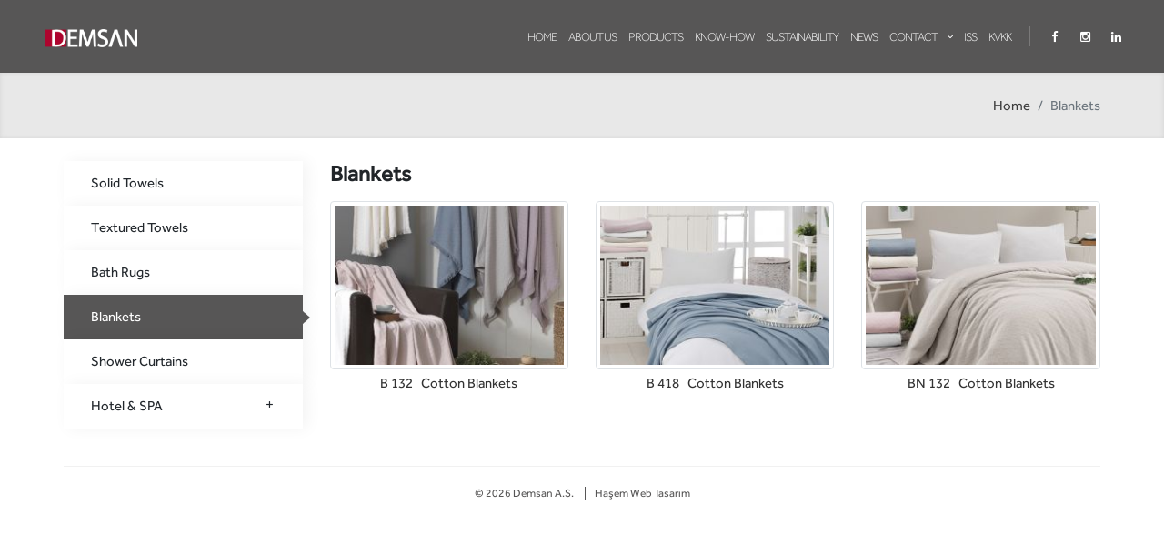

--- FILE ---
content_type: text/html; charset=UTF-8
request_url: https://www.demsantextile.com/blankets
body_size: 4608
content:
      
<!DOCTYPE html>
<html lang="en" xml:lang="en" xmlns="http://www.w3.org/1999/xhtml">

<head>
	<meta charset="utf-8">
	<meta http-equiv="x-ua-compatible" content="ie=edge">
	<title>Demsan A.S.</title>
	<meta name="description" content="With unique dobby textured blankets, you can create an elegant touch to your bedroom.">
	<meta name="keywords" content="Demsan A.S.">
	<meta name="viewport" content="width=device-width, initial-scale=1, shrink-to-fit=no">
	<meta name="robots" content="all,index,follow" />
	<meta name="googlebot" content="all,index,follow" />
	<meta name="msnbot" content="all,index,follow" />
	<meta name="Slurp" content="all,index,follow" />
	<meta name="Revisit-After" content="1 Days" />
	<meta name="Page-Type" content="Information" />
	<meta name="audience" lang="en" content="all" />
	<meta name="Language" content="Turkish" />
	<meta http-equiv="expires" content="Yes" />
	<meta http-equiv="ImageToolbar" content="No" />
	<meta http-equiv="Content-Type" content="text/html;charset=UTF-8" />
	<meta name="author" content="Haşem Web Tasarım" />
	<meta name="abstract" content="With unique dobby textured blankets, you can create an elegant touch to your bedroom." />
	<meta name="content-language" content="en-EN" />
			<link rel="alternate" href="https://www.demsantextile.com/blankets" hreflang="x-default" />
				<link rel="alternate" href="https://www.demsantextile.com/blankets" hreflang="en" />
		<link rel="canonical" href="http://www.demsantextile.com/blankets" />
	<!-- sosyalmedya taglari -->
	<meta property="fb:app_id" content="966242223397117" />
	<meta property="og:url" content="http://www.demsantextile.com/blankets" />
	<meta property="og:description" content="With unique dobby textured blankets, you can create an elegant touch to your bedroom." />
	<meta property="og:image" content="https://www.demsantextile.com/resimler/kategori/blanket1587475623.02300.jpg" />
	<meta property="og:type" content="website" />
	<meta property="og:site_name" content="Demsan A.S." />
	<meta property="og:title" content="Demsan A.S." />
	<meta property="og:image:width" content="765" />
	<meta property="og:image:height" content="375" />
	<meta name="twitter:card" content="summary" />
	<meta name="twitter:title" content="Demsan A.S." />
	<meta name="twitter:description" content="With unique dobby textured blankets, you can create an elegant touch to your bedroom." />
	<meta name="twitter:image" content="https://www.demsantextile.com/resimler/kategori/blanket1587475623.02300.jpg" />
	<link rel="icon" href="https://www.demsantextile.com/resimler/favicon.ico">
	<!-- sosyalmedya taglari -->

	<link rel="stylesheet" type="text/css" href="https://www.demsantextile.com/public/temalar/default/assets/bootstrap/css/bootstrap.min.css">
	<link rel="stylesheet" type="text/css" href="https://www.demsantextile.com/public/temalar/default/assets/form/select/css/bootstrap-select.css">

	<link rel="stylesheet" type="text/css" href="https://www.demsantextile.com/public/temalar/default/assets/fontawesome/css/fontawesome-all.min.css">
	<link rel="stylesheet" type="text/css" href="https://www.demsantextile.com/public/temalar/default/assets/fancybox/css/jquery.fancybox.min.css" media="screen">

	<link rel="stylesheet" type="text/css" href="https://www.demsantextile.com/public/temalar/default/site/css/genel.css">
	<link rel="stylesheet" type="text/css" href="https://www.demsantextile.com/public/temalar/default/site/css/formlar.css">

	<link href="https://fonts.googleapis.com/css?family=Inter:100,200,300,400,500,600,700,800,900&display=swap" rel="stylesheet">
	<link rel="stylesheet" type="text/css" href="https://www.demsantextile.com/public/temalar/default/assets/effra/stylesheet.css">

	<script src="https://www.demsantextile.com/public/temalar/default/site/js/jquery-1.12.4.min.js"></script>


	<!-- Google tag (gtag.js) --> <script async src="https://www.googletagmanager.com/gtag/js?id=UA-38189507-1"></script> <script> window.dataLayer = window.dataLayer || []; function gtag(){dataLayer.push(arguments);} gtag('js', new Date()); gtag('config', 'UA-38189507-1'); </script>

</head>
<body oncontextmenu="return false">

<!-- Global site tag (gtag.js) - Google Analytics -->
<script async src="https://www.googletagmanager.com/gtag/js?id=UA-169017312-1"></script>
<script>
  window.dataLayer = window.dataLayer || [];
  function gtag(){dataLayer.push(arguments);}
  gtag('js', new Date());

  gtag('config', 'UA-169017312-1');
</script>


	<!---Header Bölüm Başlangıç-->
	<link href="https://www.demsantextile.com/public/temalar/default/site/css/header.css" rel="stylesheet">

	<div class="site-bosluk-hizala">
		<div id="bd-menu" class="">
			<div class="header-menu">

				<div class="top-header d-none">
					<div class="container">
						<div class="d-inline-block d-lg-flex text-white w-100 py-3">
							<div class="p-0 flex-grow-1 d-flex">
								<ul class="adres p-0 m-0 d-inline-block">
									<li>
										<i class="icon-phone" aria-hidden="true"></i>
										
									</li>
									<li class="">
										<i class="icon-mobile" aria-hidden="true"></i>
										+90 258 385 70 28
									</li>
									<li class="d-none d-sm-block">
										<i class="icon-mail-3" aria-hidden="true"></i>
										info@demsantextile.com
									</li>
								</ul>
							</div>
							<ul class="sosyal pr-0 pr-sm-3 pl-0 m-0 ">
								                    <li><a href="https://www.facebook.com/demsantextile/" target="_blank"><i class="icon-facebook"></i></a></li>
                                            <li><a href="https://www.instagram.com/demsantextile/" target="_blank"><i class="icon-instagram"></i></a></li>
                                                    <li><a href="https://www.linkedin.com/in/demsan-textile-0284351aa/" target="_blank"><i class="icon-linkedin"></i></a></li>
                        
							</ul>

							<ul class="dil p-0 m-0 d-none">
								            <li><a href="https://www.demsantextile.com/blankets"><div class="icon"><img src="https://www.demsantextile.com/public/images/bayraklar/duz/dil_en.png"></div>
            <span>English</span></a></li> 
   
							</ul>
						</div>

					</div>
				</div>

				<nav class="navbar navbar-expand-lg navbar-light p-0 w-100">
					<a class="navbar-brand" href="https://www.demsantextile.com/home">
						<img src="https://www.demsantextile.com/resimler/logo.png" alt="Demsan A.S." />
					</a>
					
					<button class="mobilmenu-ac nav-button d-xl-none" value="1" href="#">
						<i class="icon-menu"></i>
					</button>
					<nav class="nav ml-auto">
						<button class="mobilmenu-kapat nav-button d-xl-none" value="1" href="#">
							<i class="icon-cancel"></i>
						</button>
						<ul>
														       
                <li class=" ">
                    <a class="" href="https://www.demsantextile.com/home"  >Home </a>
                                                        
                </li>
                    
                <li class=" ">
                    <a class="" href="https://www.demsantextile.com/about-us"  >About Us </a>
                                                        
                </li>
                    
                <li class=" bosluklu-menu">
                    <a class="" href="https://www.demsantextile.com/products"  >Products </a>
                                                        
                </li>
                    
                <li class=" ">
                    <a class="" href="home?knowhow=1"  >Know-How </a>
                                                        
                </li>
                    
                <li class=" ">
                    <a class="" href="https://www.demsantextile.com/sustainability"  >Sustainability </a>
                                                        
                </li>
                    
                <li class=" ">
                    <a class="" href="https://www.demsantextile.com/news"  >News </a>
                                                        
                </li>
                    
                <li class="nav-submenu ">
                    <a class=""  class="cagri" >Contact </a>
                     
            <ul>
                                <li  ><a class=""                                                             href="https://www.demsantextile.com/contact/contact-form"
                                                    >Contact Form</a>
                                            </li>
                                    <li  ><a class=""  target="_self"                                                            href="https://www.demsantextile.com/i-k"
                                                    >Human Resources</a>
                                            </li>
                                    <li  ><a class=""                                                             href="https://www.demsantextile.com/contact/wishes-and-suggest-form"
                                                    >WISHES AND SUGGEST FORM</a>
                                            </li>
                                </ul>
                                                
                </li>
                    
                <li class=" ">
                    <a class="" href="https://www.belgemodul.com/sirket/2176"  target="_blank">ISS </a>
                                                        
                </li>
             
							<li><a href="https://kvkk.demsantextile.com/" target="_blank">KVKK</a></li>
						</ul>
					</nav>

					<ul class="sosyal d-none d-md-block">
						                    <li><a href="https://www.facebook.com/demsantextile/" target="_blank"><i class="icon-facebook"></i></a></li>
                                            <li><a href="https://www.instagram.com/demsantextile/" target="_blank"><i class="icon-instagram"></i></a></li>
                                                    <li><a href="https://www.linkedin.com/in/demsan-textile-0284351aa/" target="_blank"><i class="icon-linkedin"></i></a></li>
                        
					</ul>

				</nav>

			</div>
		</div>

		<script type="text/javascript">
			$(window).scroll(function() {
				$(".header-menu").offset().top > 50 ? $("#bd-menu").addClass("bd-menu") : $("#bd-menu").removeClass("bd-menu")
			});
		</script>

		<script src="https://www.demsantextile.com/public/temalar/default/site/js/nav.jquery.min.js"></script>
		<script>
			$('.nav').nav();
		</script>

		
		<div id='yukaricik'>
			<i class="icon-up-dir"></i>
		</div>
		<script type="text/javascript">
			$(window).scroll(function() {
				if (document.body.scrollTop > 500 || document.documentElement.scrollTop > 500) {
					$('#yukaricik').fadeIn();
				} else {
					$('#yukaricik').fadeOut();
				}
			});

			$("#yukaricik").click(function() {
				// 1 second of animation time
				// html works for FFX but not Chrome
				// body works for Chrome but not FFX
				// This strange selector seems to work universally
				$("html, body").animate({
					scrollTop: 0
				}, 1000);
			});
		</script>

		                    





<div class="page-baslik1">
	<div class="container">
		<div class="d-sm-flex d-block align-items-center justify-content-between">
			<h3></h3>
			        <nav aria-label="breadcrumb">
            <ol class="breadcrumb">
                <li class="breadcrumb-item active" aria-current="page">
                    <a href="https://www.demsantextile.com/home">
                        Home                    </a>
                </li>
                                <li class="breadcrumb-item active" aria-current="page">Blankets</li>
                            </ol>
        </nav>
        
		</div>
	</div>
</div>

<div class="w-100">
    <div class="container">
        <div class="page-icerik">
            <div class="sol-menu-style2">
                <div class="row">
                    <div class="col-lg-3">
                        <div class="sol-menu">
                            <div class="solbaslik d-none">Product Categories</div>
                            <nav class="navbar navbar-expand-lg">
    <button class="navbar-toggler radius-0 collapsed sol-menu-mobil-button mb-3" type="button" data-toggle="collapse" data-target="#navbarColor01" aria-controls="navbarColor01" aria-expanded="false" aria-label="Toggle navigation">
    <i class="icon-menu"></i> Open Menu
    </button>

    <div class="navbar-collapse collapse mb-3" id="navbarColor01">
        <div class="menu-akordiyon ">
                                    <ul>
                                    <li class="" style="padding-left: 0px;">
                        <a href="https://www.demsantextile.com/solid-towels">
                                                        <div class="sol-menu-icon"><i class="fa fa-angle-right" ></i></div>Solid Towels                        </a>
                                            </li>
                                    <li class="" style="padding-left: 0px;">
                        <a href="https://www.demsantextile.com/textured-towels">
                                                        <div class="sol-menu-icon"><i class="fa fa-angle-right" ></i></div>Textured Towels                        </a>
                                            </li>
                                    <li class="" style="padding-left: 0px;">
                        <a href="https://www.demsantextile.com/bath-rugs">
                                                        <div class="sol-menu-icon"><i class="fa fa-angle-right" ></i></div>Bath Rugs                        </a>
                                            </li>
                                    <li class="active" style="padding-left: 0px;">
                        <a href="https://www.demsantextile.com/blankets">
                                                        <div class="sol-menu-icon"><i class="fa fa-angle-right" ></i></div>Blankets                        </a>
                                            </li>
                                    <li class="" style="padding-left: 0px;">
                        <a href="https://www.demsantextile.com/shower-curtains">
                                                        <div class="sol-menu-icon"><i class="fa fa-angle-right" ></i></div>Shower Curtains                        </a>
                                            </li>
                                    <li class="" style="padding-left: 0px;">
                        <a href="javascript:void(0);">
                            <div class="sol-menu-alt-var"><i class="icon-plus-1" ></i></div>                            Hotel & SPA                        </a>
                                    <ul>
                                    <li class="" style="padding-left: 10px;">
                        <a href="https://www.demsantextile.com/hotel-spa/pool-towels">
                                                        <div class="sol-menu-icon"><i class="fa fa-angle-right" ></i></div>Pool Towels                        </a>
                                            </li>
                                    <li class="" style="padding-left: 10px;">
                        <a href="https://www.demsantextile.com/hotel-spa/peshtemals">
                                                        <div class="sol-menu-icon"><i class="fa fa-angle-right" ></i></div>Peshtemals                        </a>
                                            </li>
                            </ul>
                                </li>
                            </ul>
            
        </div>
    </div>
</nav>

<script type="text/javascript">
$(document).ready(function () {
$(".menu-akordiyon a").click(function () {
$(this).parent("li").children("ul").slideUp("600");
if ($(this).next("ul").css("display") == 'none') {
$(this).next("ul").slideDown("600");
}
});

$(".menu-akordiyon li.active").parents('ul').css('display','block');
});
</script>                        </div>
                    </div>
                    <div class="col-lg-9">
                        <div class="w-100">
                                                    </div>

                        <div class="w-100">
                            <div class="row">
                                                                
                                <div class="col-12">
                                    <h4 class="w-100 font-weight-bold">Blankets</h4>
                                    <p class="w-100"></p>
                                </div>
                                                                                                <div class="col-sm-4">
                                    <div class="page-urunler-listele-resimler">
                                        <a data-fancybox="gallery" data-srcset="" data-width="" data-height="" data-caption="" href="https://www.demsantextile.com/resimler/kategori/b-132-1587396106.585201.jpg">  
                                            <div class="image img-thumbnail">
                                                <img src="https://www.demsantextile.com/thumb/resimler/kategori/b-132-1587396106.585201.jpg/w260/h180/zc1" alt="B 132&nbsp;&nbsp;&nbsp;Cotton Blankets"/>
                                                <div class="zoom"><i class="icon-zoom-in-4"></i></div>
                                            </div>
                                                                                        <div class="images-list-text">B 132&nbsp;&nbsp;&nbsp;Cotton Blankets</div>
                                                                                    </a>
                                    </div>
                                </div>
                                                                <div class="col-sm-4">
                                    <div class="page-urunler-listele-resimler">
                                        <a data-fancybox="gallery" data-srcset="" data-width="" data-height="" data-caption="" href="https://www.demsantextile.com/resimler/kategori/b-418-1587396107.298191.jpg">  
                                            <div class="image img-thumbnail">
                                                <img src="https://www.demsantextile.com/thumb/resimler/kategori/b-418-1587396107.298191.jpg/w260/h180/zc1" alt="B 418&nbsp;&nbsp;&nbsp;Cotton Blankets"/>
                                                <div class="zoom"><i class="icon-zoom-in-4"></i></div>
                                            </div>
                                                                                        <div class="images-list-text">B 418&nbsp;&nbsp;&nbsp;Cotton Blankets</div>
                                                                                    </a>
                                    </div>
                                </div>
                                                                <div class="col-sm-4">
                                    <div class="page-urunler-listele-resimler">
                                        <a data-fancybox="gallery" data-srcset="" data-width="" data-height="" data-caption="" href="https://www.demsantextile.com/resimler/kategori/bn-132-1587396107.150141.jpg">  
                                            <div class="image img-thumbnail">
                                                <img src="https://www.demsantextile.com/thumb/resimler/kategori/bn-132-1587396107.150141.jpg/w260/h180/zc1" alt="BN 132&nbsp;&nbsp;&nbsp;Cotton Blankets"/>
                                                <div class="zoom"><i class="icon-zoom-in-4"></i></div>
                                            </div>
                                                                                        <div class="images-list-text">BN 132&nbsp;&nbsp;&nbsp;Cotton Blankets</div>
                                                                                    </a>
                                    </div>
                                </div>
                                
                                
                                <div class="w-100">
                                    <div class="d-flex flex-wrap">
                                                                                
                                                                            </div>
                                </div>

                            </div>
                        </div>

                    </div>
                </div>
            </div>
        </div>
    </div>
</div>

                          

<div class="d-block">
        
<link href="https://www.demsantextile.com/public/temalar/default/site/css/footer/footer1.css" rel="stylesheet">

<div class="container-fluid footer1">
  <div class="container">

    <div class="logolar d-none">
      <li><img src="https://www.demsantextile.com/public/temalar/default/site/images/logolar/1.png"></li>
      <li><img src="https://www.demsantextile.com/public/temalar/default/site/images/logolar/2.png"></li>
      <li><img src="https://www.demsantextile.com/public/temalar/default/site/images/logolar/3.png"></li>
      <li><img src="https://www.demsantextile.com/public/temalar/default/site/images/logolar/4.png"></li>
      <li><img src="https://www.demsantextile.com/public/temalar/default/site/images/logolar/5.png"></li>
      <li><img src="https://www.demsantextile.com/public/temalar/default/site/images/logolar/6.png"></li>
      <li><img src="https://www.demsantextile.com/public/temalar/default/site/images/logolar/7.png"></li>
      <li><img src="https://www.demsantextile.com/public/temalar/default/site/images/logolar/8.png"></li>
    </div>

    <div class="footer-alt">
      <div class="container">
        © 2026 Demsan A.S. <a title="Web Tasarım" target="_blank" href="http://hasem.com.tr/"> Haşem Web Tasarım</a>
      </div>
    </div>

  </div>
</div>

      </div>

</div>

      
<style type="text/css">
  .btn{border-radius: 0px;}
</style>


      
<div class="modalgetir"></div>

<script src="https://www.demsantextile.com/public/temalar/default/assets/bootstrap/js/popper.min.js" integrity="sha384-UO2eT0CpHqdSJQ6hJty5KVphtPhzWj9WO1clHTMGa3JDZwrnQq4sF86dIHNDz0W1" crossorigin="anonymous"></script>
<script src="https://www.demsantextile.com/public/temalar/default/assets/bootstrap/js/bootstrap.min.js"></script>

<script src="https://www.demsantextile.com/public/temalar/default/assets/fancybox/js/jquery.fancybox.min.js"></script>
<script type="text/javascript" src="https://www.demsantextile.com/public/eklentiler/datepicker/js/bootstrap-datepicker.min.js"></script>
<script type="text/javascript" src="https://www.demsantextile.com/public/eklentiler/datepicker/locales/bootstrap-datepicker.tr.min.js"></script>
<script src="https://www.demsantextile.com/public/temalar/default/assets/form/select/js/bootstrap-select.js"></script>
<script src="https://www.demsantextile.com/public/temalar/default/assets/form/fileselect/fileselect.js"></script>
<script src="https://www.demsantextile.com/public/temalar/default/assets/input-mask/jquery.inputmask.bundle.min.js"></script>
<script src="https://www.demsantextile.com/public/temalar/default/assets/input-mask/phone-codes/phone.min.js"></script>


<link rel="stylesheet" href="https://www.demsantextile.com/public/temalar/default/site/css/responsive.css">



<link rel="stylesheet" href="https://www.demsantextile.com/public/temalar/default/assets/font-icon/demo-files/demo.css">
<link rel="stylesheet" href="https://www.demsantextile.com/public/temalar/default/assets/font-icon/demo-files/fontello.css">
<link rel="stylesheet" type="text/css" href="https://www.demsantextile.com/public/temalar/default/assets/font-icon/font-icon.css">



<script type="text/javascript">
  $(document).ready(function() {
    $('[data-mask]').inputmask();
  });

  window.addEventListener('resize', display);

  function display() {
    document
      .querySelector('.width')
      .innerHTML = document.documentElement.clientWidth;
    document
      .querySelector('.height')
      .innerHTML = document.documentElement.clientHeight;
  }

  $(document).ready(function() {
    var yuksek = document.documentElement.clientHeight;
    $(".bayram").css("height", yuksek);
  });
</script>

<script type="text/javascript">
  function sayfayagit(id) {
    var a = $("#sayfaal" + id).offset().top;
    $("html,body").animate({
      scrollTop: (a - 230)
    });
    fast: 2000;
  }
</script>



<script type="text/javascript">
  $(function() {
    $('[data-toggle="tooltip"]').tooltip();
  });
</script>


<script type="text/javascript">
  $(document).ready(function() {
    $('[data-mask]').inputmask();
  });
</script>

<link rel="stylesheet" href="https://www.demsantextile.com/public/eklentiler/datepicker/css/bootstrap-datepicker.min.css">


<script type="text/javascript">
  /* Datepicker bootstrap */

  $(function() {
    "use strict";
    $('.bootstrap-datepicker').datepicker({
      format: 'dd-mm-yyyy',
      weekStart: 1,
      changeYear: false,
      startDate: "-80:+0",
      language: "tr",
      //daysOfWeekDisabled: "0,6",
      //daysOfWeekHighlighted: "0,6",
      todayHighlight: true,
      autoclose: true
    });
  });
</script>
<!-- Scriptler -->


</body>

</html>


--- FILE ---
content_type: text/css
request_url: https://www.demsantextile.com/public/temalar/default/site/css/genel.css
body_size: 3229
content:
a {
    color: #23282d;
}

.site-bosluk-hizala {
    width: 100%;
    height: auto;
    overflow: hidden;
}

.w-5 {
    width: 5%!important;
}

.w-10 {
    width: 10%!important;
}

.w-15 {
    width: 15%!important;
}

.w-20 {
    width: 20%!important;
}

.w-25 {
    width: 35%!important;
}

.w-30 {
    width: 30%!important;
}

.w-35 {
    width: 35%!important;
}

.w-40 {
    width: 40%!important;
}

.w-45 {
    width: 45%!important;
}

.w-50 {
    width: 50%!important;
}

.w-55 {
    width: 55%!important;
}

.w-60 {
    width: 60%!important;
}

.w-65 {
    width: 65%!important;
}

.w-70 {
    width: 70%!important;
}

.w-75 {
    width: 75%!important;
}

.w-80 {
    width: 80%!important;
}

.w-85 {
    width: 85%!important;
}

.w-90 {
    width: 90%!important;
}

.w-95 {
    width: 95%!important;
}


.hakkimizda-yazi {
    font-weight:300 !important;
    font-size:14px;
}

/* Sayfa Buttonlar Başlangıç*/

.btn-turuncu {
    color: #575656;
    background-color: transparent;
    background-image: none;
    border-color: #575656;
}

.btn-turuncu:hover {
    color: #fff;
    background-color: #575656;
    border-color: #575656;
}

.btn-turuncu:focus {
    box-shadow: 0px 0px 5px #575656;
}

.btn-turuncu-dark {
    color: #fff;
    background-color: #575656;
    background-image: none;
    border-color: #575656;
}

.btn-turuncu-dark:hover {
    color: #fff;
    background-color: #e3a002;
    border-color: #e3a002;
}

.btn-turuncu-dark:focus {
    box-shadow: 0px 0px 5px #e3a002;
}

.radius-0 {
    border-radius: 0px;
}


/* Sayfa Buttonlar Son*/

.transition {
    transition: all 0.3s ease-out;
    -moz-transition: all 0.3s ease-out;
    -webkit-transition: all 0.3s ease-out;
    -o-transition: all 0.3s ease-out;
}


/*İçerik Başlık 1 Başlangıç*/

.page-baslik1 {
    width: 100%;
    height: auto;
    background: #e8e8e8;
    padding: 25px 0px;
    box-shadow: inset 0px 0px 5px #d4d4d4
}

.page-baslik1 h3 {
    margin-bottom: 0px;
    font-size: 20px;
    font-weight: 700;
    color: #3e3e3e;
}

.page-baslik1 .breadcrumb {
    margin-bottom: 0px;
    border-radius: 0px;
    background: transparent;
    padding: 0px;
}

.page-baslik1 .breadcrumb li a {
    color: #3e3e3e;
}


/*İçerik Başlık 1 Son*/


/*İçerik Başlık 2 Başlangıç*/

.page-baslik2 {
    width: 100%;
    height: auto;
    padding: 80px 0px;
    background-size: cover;
}

.page-baslik2 h3 {
    margin-bottom: 0px;
    font-size: 30px;
    font-weight: 700;
    color: #fff;
}

.page-baslik2 .breadcrumb {
    margin-bottom: 0px;
    border-radius: 0px;
    background: transparent;
    padding: 0px;
}

.page-baslik2 .breadcrumb li a {
    color: #fff;
}

.page-baslik2 .breadcrumb li.breadcrumb-item.active {
    color: #fff;
}


/*İçerik Başlık 2 Son*/


/*İçerik Başlık 3 Başlangıç*/

.page-baslik2 {
    width: 100%;
    height: auto;
    padding: 80px 0px;
    background-size: cover;
    text-align: center;
}

.page-baslik2 h3 {
    margin-bottom: 0px;
    font-size: 30px;
    font-weight: 700;
    color: #fff;
}

.page-baslik2 .breadcrumb {
    margin-bottom: 0px;
    border-radius: 0px;
    background: transparent;
    padding: 0px;
    display: inline-flex;
}

.page-baslik2 .breadcrumb li a {
    color: #fff;
}

.page-baslik2 .breadcrumb li.breadcrumb-item.active {
    color: #fff;
}


/*İçerik Başlık 3 Son*/


/*Genel İçerk Başlangıç*/

.page-icerik {
    padding: 25px 0px;
    min-height: 250px;
}

.page-text {
    font-size: 16px;
    width: 100%;
}

.page-resimler a.images-list {
    width: 100%;
    margin-bottom: 15px;
    display: block;
}

.page-resimler a.images-list .image {
    width: 100%;
    height: auto;
    position: relative;
    overflow: hidden;
}

.page-resimler a.images-list .image img {
    max-width: 100%;
    transition: transform .2s;
}

.page-resimler a:hover.images-list .image img {
    transform: scale(1.1);
}

.page-resimler a.images-list .images-list-text {
    width: 100%;
    height: 51px;
    overflow: hidden;
    display: block;
    text-align: center;
    padding: 5px 0px;
    color: #333;
    line-height: 1.4;
    text-decoration: none;
}

.page-resimler a.images-list .image .zoom {
    display: block;
    position: absolute;
    left: 0px;
    top: 40%;
    width: 100%;
    height: auto;
    text-align: center;
    z-index: 9;
}

.page-resimler a.images-list .image .zoom i {
    opacity: 0;
    display: block;
    width: 40px;
    height: 40px;
    line-height: 40px;
    font-size: 18px;
    border-radius: 50%;
    text-align: center;
    display: inline-block;
    background: #fff;
    box-shadow: 0px 2px 3px #ababab;
    color: #333;
}

.page-resimler a.images-list:hover .image .zoom i {
    opacity: 1;
}

.page-dosya a.dosya-liste {
    float: left;
    width: 100%;
    border: 1px solid #dadada;
    margin-bottom: 20px;
    position: relative;
}

.page-dosya a.dosya-liste .dosya-icon {
    text-align: center;
    font-size: 65px;
    color: #666;
    padding: 5px 10px;
    display: block;
    position: relative;
}

.page-dosya a.dosya-liste .dosya-aciklama {
    padding: 10px;
    background: #f4f4f4;
    display: block;
    float: left;
    width: 100%;
    border-top: 1px solid #dadada;
    position: relative;
}

.page-dosya a.dosya-liste .dosya-aciklama .baslik {
    float: left;
    width: 100%;
    height: auto;
    color: #666;
}

.page-dosya a.dosya-liste .dosya-aciklama .baslik i {
    padding-right: 5px;
}

.page-dosya a.dosya-liste .dosya-indir-icon {
    color: #999;
    font-size: 12px;
    display: block;
    position: absolute;
    bottom: 0;
    right: 0;
}

.page-video .page-video-listbg {
    margin-bottom: 15px;
}

.page-video .page-video-listbg .images-list-text {
    width: 100%;
    height: 51px;
    overflow: hidden;
    display: block;
    text-align: center;
    padding: 5px 0px;
    color: #333;
    line-height: 1.4;
    text-decoration: none;
}

.page-videolar a.images-list {
    width: 100%;
    margin-bottom: 15px;
    display: block;
}

.page-videolar a.images-list .image {
    width: 100%;
    height: auto;
    position: relative;
}

.page-videolar a.images-list .images-list-text {
    width: 100%;
    height: 51px;
    overflow: hidden;
    display: block;
    text-align: center;
    padding: 5px 0px;
    color: #333;
    line-height: 1.4;
    text-decoration: none;
}

.page-videolar a.images-list .image .zoom {
    display: block;
    position: absolute;
    left: 0px;
    top: 40%;
    width: 100%;
    height: auto;
    text-align: center;
    z-index: 9;
}

.page-videolar a.images-list .image .zoom i {
    opacity: 1;
    display: block;
    width: 40px;
    height: 40px;
    line-height: 40px;
    font-size: 18px;
    border-radius: 50%;
    text-align: center;
    display: inline-block;
    background: #fff;
    box-shadow: 0px 2px 3px #ababab;
    color: #333;
}


/*Genel İçerk Son*/


/*Ürünler Listeleme Başlangıç*/

.page-urunler-listele {
    width: 100%;
    height: auto;
    display: block;
    margin-bottom: 20px;
    position: relative;
}

.page-urunler-listele .page-urunler-resim {
    width: 100%;
    height: auto;
    display: block;
    position: relative;
    border: dashed 1px #e8e8e8;
    overflow: hidden;
}

.page-urunler-listele .page-urunler-resim.logo-ortala {
    display: flex !important;
    height: 200px !important;
    align-items: center;
    justify-content: center;
    background: #f7f7f7;
}

.logo-ortala {
    display: flex !important;
    height: 200px !important;
    align-items: center;
    justify-content: center;
    background: #f7f7f7;
}

.page-urunler-listele .page-urunler-resim.logo-ortala img {
    max-width: 50%;
}

.page-urunler-listele .page-urunler-resim img {
    max-width: 100%;
    transition: transform .2s;
}

.page-urunler-listele:hover .page-urunler-resim img {
    transform: scale(1.1);
}

.page-urunler-listele .page-urunler-resim .urunler-iconbg {
    position: absolute;
    left: 0px;
    top: 0px;
    width: 100%;
    height: 100%;
    background: rgba(51, 51, 51, 0.53);
    display: flex;
    align-items: center;
    opacity: 0;
    transition: all .25s ease!important;
}

.page-urunler-listele .page-urunler-resim .urunler-iconbg .icon {
    margin: 0px auto;
    width: 35px;
    height: 35px;
    line-height: 35px;
    background: #fff;
    border-radius: 50%;
    text-align: center;
    color: #333;
}

.page-urunler-listele:hover .page-urunler-resim .urunler-iconbg {
    opacity: 1;
    transition: all .25s ease!important;
}

.page-urunler-listele .page-urunler-title {
    width: 100%;
    text-align: center;
    display: block;
    color: #333;
    font-weight: 700;
    font-size: 15px;
}

.page-urunler-listele:hover .page-urunler-title {
    color: #575656;
}

.page-urunler-listele-resimler {
    width: 100%;
    margin-bottom: 15px;
    display: block;
}

.page-urunler-listele-resimler .img-thumbnail {
    overflow: hidden;
}

.page-urunler-listele-resimler .image {
    width: 100%;
    height: auto;
    position: relative;
}

.page-urunler-listele-resimler .image img {
    max-width: 100%;
    transition: transform .2s;
}

.page-urunler-listele-resimler:hover .image img {
    transform: scale(1.1);
}

.page-urunler-listele-resimler .images-list-text {
    width: 100%;
    height: 51px;
    overflow: hidden;
    display: block;
    text-align: center;
    padding: 5px 0px;
    color: #333;
    line-height: 1.4;
    text-decoration: none;
}

.page-urunler-listele-resimler .image .zoom {
    display: block;
    position: absolute;
    left: 0px;
    top: 40%;
    width: 100%;
    height: auto;
    text-align: center;
    z-index: 9;
    transition: all .25s ease
}

.page-urunler-listele-resimler .image .zoom i {
    opacity: 0;
    display: block;
    width: 40px;
    height: 40px;
    line-height: 40px;
    font-size: 18px;
    border-radius: 50%;
    text-align: center;
    display: inline-block;
    background: #fff;
    box-shadow: 0px 2px 3px #ababab;
    color: #333;
}

.page-urunler-listele-resimler:hover .image .zoom i {
    opacity: 1;
    transition: all .25s ease
}


/*Ürünler Listeleme Son*/

@media (min-width: 1024px) {
    /*İçerik Sol Menü-1 Başlangıç*/
    .sol-menu-style1 {
        width: 100%;
        height: auto;
    }
    .sol-menu-style1 .breadcrumb {
        margin-bottom: 0px;
        border-radius: 0px;
        background: transparent;
        padding: 0px;
    }
    .sol-menu-style1 .breadcrumb li a {
        color: #3e3e3e;
    }
    .sol-menu-style1 .sol-menu .solbaslik {
        width: 100%;
        height: auto;
        font-size: 18px;
        font-weight: 700;
    }
    .sol-menu-style1 .sol-menu .menu-akordiyon {
        width: 100%;
        position: relative
    }
    .sol-menu-style1 .sol-menu .menu-akordiyon .sol-menu-icon {
        display: inline-block;
        margin-right: 8px;
        font-size: 12px;
        display: none;
    }
    .sol-menu-style1 .sol-menu .menu-akordiyon .sol-menu-alt-var {
        display: inline-block;
        float: right;
        font-size: 12px;
    }
    .sol-menu-style1 .sol-menu .menu-akordiyon {
        width: 100%;
        text-align: left;
    }
    .sol-menu-style1 .sol-menu .menu-akordiyon ul {
        margin: 0;
        padding: 0;
        width: 100%;
        position: relative;
    }
    .sol-menu-style1 .sol-menu .menu-akordiyon ul li:first-child {
        border: none;
        margin-top: 0px;
    }
    .sol-menu-style1 .sol-menu .menu-akordiyon ul li {
        list-style-type: none;
        width: 100%;
        position: relative;
        background: #f2f2f2;
        margin-top: 1px;
    }
    .sol-menu-style1 .sol-menu .menu-akordiyon ul li a {
        width: 100%;
        font-size: 14px;
        color: #23282d;
        line-height: 1.6em;
        padding: 16px 24px 14px;
        font-weight: 700;
        font-size: 14px;
        transition: all .25s ease!important;
        display: block;
    }
    .sol-menu-style1 .sol-menu .menu-akordiyon ul li.active a {
        color: #fff;
        background: #575656;
    }
    .sol-menu-style1 .sol-menu .menu-akordiyon ul li a:hover {
        color: #fff;
        background: #575656;
    }
    .sol-menu-style1 .sol-menu .menu-akordiyon ul li ul {
        display: none;
        background: #fff;
    }
    .sol-menu-style1 .sol-menu .menu-akordiyon ul li ul li {
        margin-top: 0px;
    }
    .sol-menu-style1 .sol-menu .menu-akordiyon ul li ul li a {
        padding: 8px 24px 8px;
        font-weight: 400;
        color: #23282d;
    }
    .sol-menu-style1 .sol-menu .menu-akordiyon ul li ul li.active a {
        color: #000;
        background: transparent;
    }
    .sol-menu-style1 .sol-menu .menu-akordiyon ul li ul li a:hover {
        color: #000;
        background: transparent;
    }
    .sol-menu-style1 .navbar {
        padding: 0px;
    }
    .sol-menu-style1 .navbar .navbar-toggler {
        width: 100%;
        position: relative;
        margin-top: 0px;
        top: 0px;
        padding: 16px 24px 14px;
        font-size: 15px;
        text-align: left;
        background: #333;
        color: #fff;
        border: none;
        outline: none;
    }
    .sol-menu-style1 .navbar .navbar-toggler:focus {
        border: none;
    }
    .sol-menu-style1 .navbar .navbar-toggler:hover {
        border: none;
    }
    .sol-menu-style1 .navbar .navbar-toggler i {
        padding-right: 5px;
    }
    /*İçerik Sol Menü-1 Son*/
    /*İçerik Sol Menü-2 Başlangıç*/
    .sol-menu-style2 {
        width: 100%;
        height: auto;
    }
    .sol-menu-style2 .breadcrumb {
        margin-bottom: 0px;
        border-radius: 0px;
        background: transparent;
        padding: 0px;
    }
    .sol-menu-style2 .breadcrumb li a {
        color: #3e3e3e;
    }
    .sol-menu-style2 .sol-menu .solbaslik {
        width: 100%;
        height: auto;
        font-size: 18px;
        font-weight: 700;
    }
    .sol-menu-style2 .sol-menu .menu-akordiyon {
        width: 100%;
        position: relative
    }
    .sol-menu-style2 .sol-menu .menu-akordiyon .sol-menu-icon {
        display: inline-block;
        margin-right: 8px;
        font-size: 12px;
        display: none;
    }
    .sol-menu-style2 .sol-menu .menu-akordiyon .sol-menu-alt-var {
        display: inline-block;
        float: right;
        font-size: 12px;
    }
    .sol-menu-style2 .sol-menu .menu-akordiyon {
        width: 100%;
        text-align: left;
    }
    .sol-menu-style2 .sol-menu .menu-akordiyon ul {
        margin: 0;
        padding: 0;
        width: 100%;
        position: relative;
    }
    .sol-menu-style2 .sol-menu .menu-akordiyon ul li:first-child {
        border: none;
        margin-top: 0px;
    }
    .sol-menu-style2 .sol-menu .menu-akordiyon ul li {
        list-style-type: none;
        width: 100%;
        position: relative;
        background-color: #fff;
        -webkit-box-shadow: 5px 0 17px 0 rgba(0, 0, 0, .05);
        -moz-box-shadow: 5px 0 17px 0 rgba(0, 0, 0, .05);
        box-shadow: 5px 0 17px 0 rgba(0, 0, 0, .05)margin-top: 1px;
    }
    .sol-menu-style2 .sol-menu .menu-akordiyon ul li a {
        border-bottom: none;
        border-right: none;
        padding: 17px 30px;
        line-height: 1;
        position: relative;
        ;
        width: 100%;
        display: block;
    }
    .sol-menu-style2 .sol-menu .menu-akordiyon ul li.active a {
        color: #fff;
        background: #575656;
    }
    .sol-menu-style2 .sol-menu .menu-akordiyon ul li.active a:after {
        content: '';
        display: block;
        width: 0;
        height: 0;
        position: absolute;
        left: 100%;
        border-top: 7px solid transparent;
        border-left: 8px solid #575656;
        border-bottom: 7px solid transparent;
        z-index: 2;
        top: 50%;
        -webkit-transform: translateY(-50%);
        -moz-transform: translateY(-50%);
        -o-transform: translateY(-50%);
        -ms-transform: translateY(-50%);
        transform: translateY(-50%);
        -webkit-transition: all 0.3s;
        -moz-transition: all 0.3s;
        -ms-transition: all 0.3s;
        -o-transition: all 0.3s;
        transition: all 0.3s;
    }
    .sol-menu-style2 .sol-menu .menu-akordiyon ul li a:hover {
        color: #fff;
        background: #575656;
    }
    .sol-menu-style2 .sol-menu .menu-akordiyon ul li a:hover:after {
        content: '';
        display: block;
        width: 0;
        height: 0;
        position: absolute;
        left: 100%;
        border-top: 7px solid transparent;
        border-left: 8px solid #575656;
        border-bottom: 7px solid transparent;
        z-index: 2;
        top: 50%;
        -webkit-transform: translateY(-50%);
        -moz-transform: translateY(-50%);
        -o-transform: translateY(-50%);
        -ms-transform: translateY(-50%);
        transform: translateY(-50%);
        -webkit-transition: all 0.3s;
        -moz-transition: all 0.3s;
        -ms-transition: all 0.3s;
        -o-transition: all 0.3s;
        transition: all 0.3s;
    }
    .sol-menu-style2 .sol-menu .menu-akordiyon ul li ul {
        display: none;
        background: #fff;
    }
    .sol-menu-style2 .sol-menu .menu-akordiyon ul li ul li {
        margin-top: 0px;
    }
    .sol-menu-style2 .sol-menu .menu-akordiyon ul li ul li a {
        padding: 13px 24px 13px;
        font-weight: 400;
        color: #23282d;
    }
    .sol-menu-style2 .sol-menu .menu-akordiyon ul li ul li.active a {
        color: #fff;
        background: #575656;
    }
    .sol-menu-style2 .sol-menu .menu-akordiyon ul li ul li a:hover {
        color: #fff;
        background: #575656
    }
    .sol-menu-style2 .navbar {
        padding: 0px;
    }
    .sol-menu-style2 .navbar .navbar-toggler {
        width: 100%;
        position: relative;
        margin-top: 0px;
        top: 0px;
        padding: 16px 24px 14px;
        font-size: 15px;
        text-align: left;
        background: #333;
        color: #fff;
        border: none;
        outline: none;
    }
    .sol-menu-style2 .navbar .navbar-toggler:focus {
        border: none;
    }
    .sol-menu-style2 .navbar .navbar-toggler:hover {
        border: none;
    }
    .sol-menu-style2 .navbar .navbar-toggler i {
        padding-right: 5px;
    }
    /*İçerik Sol Menü-2 Son*/
}

.page-tum-haberler-liste {
    border: none;
    padding: 0px;
    margin-bottom: 15px;
    align-items: center;
}

.page-tum-haberler-liste:hover {
    border-color: #575656;
}

.resimmm{
    position: relative;
    margin: 20px 30px 20px 0px;
}
p.icerikk{
    text-align: justify;
    font-size: 17px;
    font-family: 'Effra';
    font-weight: 300;
    font-style: normal;
}
.resimmm:before{
    width: 130px;
    height: 130px;
    position: absolute;
    right: -10px;
    bottom: -10px;
    background: transparent;
    content:'';
    border: solid 5px #575656;
    z-index: -1;
    border-left: none;
    border-top: none;
}

.resimmm:after{
    width: 130px;
    height: 130px;
    position: absolute;
    left: -10px;
    top: -10px;
    background: transparent;
    content:'';
    border: solid 5px #575656;
    z-index: -1;
    border-right: none;
    border-bottom: none;
}

.page-tum-haberler-liste .page-haber-detay-btn {
    border-top: 1px solid #f1f1f1;
    padding-top: 10px;
    width: 100%;
    display: block;
    font-weight: 600;
    font-size: 14px;
}

.page-tum-haberler-liste .page-haber-detay-btn:hover {
    color: #575656;
}

.mobilbuttonlar {
    position: fixed;
    width: 100%;
    height: auto;
    z-index: 999;
    bottom: 0px;
    left: 0px;
}

.mobilbuttonlar a.btn {
    width: 100%;
}

@media (max-width: 1024px) {
    .WhatsApp {
        bottom: 50px!important
    }
    /* Sol menü stil 1 */
    .sol-menu-hasem .menu-akordiyon {
        max-height: 340px;
        overflow-y: scroll;
    }
    /* width */
    .sol-menu-hasem .menu-akordiyon::-webkit-scrollbar {
        width: 5px;
    }
    /* Track */
    .sol-menu-hasem .menu-akordiyon::-webkit-scrollbar-track {
        box-shadow: inset 0 0 5px grey;
        border-radius: 10px;
    }
    /* Handle */
    .sol-menu-hasem .menu-akordiyon::-webkit-scrollbar-thumb {
        background: #6d6d6d;
        border-radius: 10px;
    }
    .sol-menu-hasem {
        width: 80%;
        height: 100%;
        position: fixed;
        top: 0;
        left: -80%;
        z-index: 999999999999;
        background: #fff;
        transition: 0.20s ease-in-out;
    }
    .sol-menu-hasem-fixed {
        left: 0;
        box-shadow: 0 0 10px rgba(0, 0, 0, 0.15);
    }
    .sol-menu-hasem .menu-akordiyon ul li {
        display: flex;
        flex-direction: column;
        padding: 10px 15px !important;
        border-bottom: 1px solid #e1e1e1;
    }
    .sol-menu-hasem .menu-akordiyon ul li.active {
        background: #fff;
    }
    .sol-menu-hasem .menu-akordiyon ul li.active a {
        color: red;
    }
    .sol-menu-hasem .menu-akordiyon ul li a {
        display: flex;
        flex-wrap: wrap;
        font-weight: 500;
        color: #333;
        font-size: 14px;
    }
    .sol-menu-hasem .menu-akordiyon ul li a .sol-menu-icon {
        margin-right: 5px;
    }
    .sol-menu-hasem .akordiyon-baslik {
        font-size: 16px;
        text-align: left;
        font-weight: 700;
        padding: 15px;
        border-bottom: 1px solid #d6d6d6;
        box-shadow: 0 0 10px rgba(0, 0, 0, 0);
        text-transform: capitalize;
    }
    .sol-menu-hasem .menu-akordiyon ul li ul li {
        display: flex;
        flex-direction: column;
        padding: 10px 15px 0px 15px !important;
        border-bottom: none;
    }
    .sol-menu-alt-var {
        margin-left: -5px;
    }
    .kapatma-yeri-kose {
        position: absolute;
        top: 0;
        right: 0;
        width: 50px;
        height: 50px;
        text-align: center;
        color: #fff;
        border-style: solid;
        border-width: 0 50px 50px 0;
        border-color: transparent #333 transparent transparent;
    }
    .kapatma-yeri-kose i {
        display: inline-block;
        font-size: 14px;
        margin-left: 26px;
        margin-top: 0px;
    }
    .kapatma-yeri {
        padding: 15px;
        margin-top: 10px;
    }
    .kapatma-yeri h1 {
        font-size: 20px;
        font-weight: 300;
        color: #333;
    }
    .kapatma-yeri i {
        color: #333;
        font-size: 35px;
    }
    /* Sol menü stil 1 */
    /* /////////////////////////////////////////////////////////////////////////////////////// Stil Ayırgaçı //////////////////////////////////////////////////////////////////////////////////////////// */
    /* Sol menü stil 2 */
    .sol-menu-hasem2 {
        width: 100%;
        height: 100%;
        position: fixed;
        top: 0;
        left: 0;
        z-index: 999999999999;
        max-height: 0px !important;
        overflow: hidden;
        background: linear-gradient(-45deg, #ee7752, #e73c7e, #23a6d5, #23d5ab);
        animation: gradient 15s ease infinite;
        background-size: 400% 400%;
        transition: max-height 0.50s ease-in-out;
    }
    .sol-menu-hasem-fixed2 {
        max-height: 100% !important;
        width: 100% !important;
        height: 100% !important;
        overflow-y: scroll;
    }
    @keyframes gradient {
        0% {
            background-position: 0% 50%;
        }
        50% {
            background-position: 100% 50%;
        }
        100% {
            background-position: 0% 50%;
        }
    }
    .sol-menu-hasem2 .menu-akordiyon ul li {
        display: flex;
        flex-direction: column;
        padding: 15px !important;
        border-bottom: 1px dotted #fff;
    }
    .sol-menu-hasem2 .menu-akordiyon ul li ul li {
        border-bottom: none;
        padding: 15px 15px 0 15px !important;
    }
    .sol-menu-hasem2 .menu-akordiyon ul li.active {
        background: #fff;
    }
    .sol-menu-hasem2 .menu-akordiyon ul li.active a {
        color: #333;
    }
    .sol-menu-hasem2 .menu-akordiyon ul li a {
        display: flex;
        flex-wrap: wrap;
        font-weight: 700;
        color: #fff;
    }
    .sol-menu-hasem2 .menu-akordiyon ul li a .sol-menu-icon {
        margin-right: 5px;
    }
    .kapatma-yeri2 {
        padding: 15px;
        margin-top: 10px;
    }
    .kapatma-yeri2 h1 {
        font-size: 20px;
        font-weight: 300;
        color: #fff;
    }
    .kapatma-yeri2 i {
        color: #fff;
        font-size: 35px;
    }
    /* Sol menü stil 2 */
    .sol-menu-style2 .navbar {
        padding: 0px;
    }
    .sol-menu-style2 .navbar .navbar-toggler {
        width: 100%;
        position: relative;
        margin-top: 0px;
        top: 0px;
        padding: 16px 24px 14px;
        font-size: 15px;
        text-align: left;
        background: #333;
        color: #fff;
        border: none;
        outline: none;
    }
    .sol-menu-style2 .navbar .navbar-toggler:focus {
        border: none;
    }
    .sol-menu-style2 .navbar .navbar-toggler:hover {
        border: none;
    }
    .sol-menu-style2 .navbar .navbar-toggler i {
        padding-right: 5px;
    }
}

.WhatsApp {
    width: 51px;
    height: 51px;
    position: fixed;
    bottom: 20px;
    left: 20px;
    background: url(../images/icon/WhatsApp.png);
    box-shadow: 2px 2px 6px rgba(0, 0, 0, 0.4);
    border-radius: 50%;
    z-index: 99;
}

--- FILE ---
content_type: text/css
request_url: https://www.demsantextile.com/public/temalar/default/site/css/formlar.css
body_size: 1803
content:
/*Form 1 Başlangıç*/

@media (max-width: 1024px){
form.form1 .form-group .input-group button {margin-left: 0px!important;}
}

form.form1 {width: 100%;height: auto;text-align: left;}
form.form1 .form-group {width: 100%;margin-bottom: 10px;}
form.form1 .form-group label {width: 100%;font-size: 16px;font-weight: 700;}

form.form1 .form-group .baslik-label {text-align: left;justify-content:left;}

form.form1 .form-group .input-group {width: 100%;position: relative;}
form.form1 .form-group .input-group .input-group-prepend .input-group-text{width: 36px;font-size: 14px!important;display: grid;border-radius: 0px;}
form.form1 .form-group .input-group .form-control{border-radius: 0px;border-color: #d2d6de;background-color: #fff;box-shadow: none;font-weight: 300;}
form.form1 .form-group .input-group .custom-select{border-radius: 0px;border-color: #d2d6de;background-color: #fff;box-shadow: none;font-weight: 300;}

form.form1 .form-group .guvenlik_input .form-control{border-radius: 0px;border-color: #d2d6de;background-color: #fff;box-shadow: none;font-weight: 300;}
form.form1 .form-group .input-group .guvenlik_resim {display: inline-block;border-radius: 0px;padding: 5px 7px;border:solid 1px #d2d6de;background-color: #fff;box-shadow: none;font-weight: 300;margin-left: -2px;}
form.form1 .form-group .input-group .guvenlik_resim img{display: inline-block;height: 24px;}
form.form1 .form-group .input-group .guvenlik_input {display: inline-block;max-width: 200px;}
form.form1 .form-group .input-group button{width: auto;position: relative;border-radius: 0px;padding: 8px 23px;font-size: 14px;margin-top:35px;}

form.form1 .input-group .checkbox_liste {display: inline-block;margin-right: 10px;}
form.form1 .input-group .checkbox_liste input[type="checkbox"] {display:none;}
form.form1 .input-group .checkbox_liste input[type="checkbox"] + label {color:#666;font-weight: 400;}
form.form1 .input-group .checkbox_liste input[type=checkbox]:checked ~ label{color: #000;}
form.form1 .input-group .checkbox_liste input[type="checkbox"] + label span {display:inline-block;width:18px;height:18px;margin:-2px 5px 0 0;vertical-align:middle;
	background:url(../../form/img/chec-radio.png) left top no-repeat;cursor:pointer;}

form.form1 .input-group .checkbox_liste input[type="checkbox"]:checked + label span {background-position: -40px top;background-repeat: no-repeat;}

form.form1 .input-group .checkbox_liste input[type="radio"] {display:none;}
form.form1 .input-group .checkbox_liste input[type="radio"] + label {color:#666;font-weight: 400;}
form.form1 .input-group .checkbox_liste input[type=radio]:checked ~ label{color: #000;}
form.form1 .input-group .checkbox_liste input[type="radio"] + label span {display:inline-block;width:18px;height:18px;margin:-2px 5px 0 0;vertical-align:middle;
	background:url(../../form/img/chec-radio.png) -100px top no-repeat;cursor:pointer;}
form.form1 .input-group .checkbox_liste input[type="radio"]:checked + label span {background-position: -140px top;background-repeat: no-repeat;}

form.form1 .gonderilmedi {border-color: #dd4b39!important;box-shadow: none;color:#dd4b39!important;}
form.form1 .input-group .gonderilmedi::-webkit-input-placeholder {color: #dd4b39;}
form.form1 .input-group .gonderilmedi:-moz-placeholder {color: #dd4b39;}
form.form1 .input-group .gonderilmedi::-moz-placeholder {color: #dd4b39;}
form.form1 .input-group .gonderilmedi:-ms-input-placeholder {color: #dd4b39;}

form.form1 .gonderildi {border-color: #09a606!important;box-shadow: none;color:#09a606!important;}
form.form1 .input-group .gonderildi::-webkit-input-placeholder {color: #09a606;}
form.form1 .input-group .gonderildi:-moz-placeholder {color: #09a606;}
form.form1 .input-group .gonderildi::-moz-placeholder {color: #09a606;}
form.form1 .input-group .gonderildi:-ms-input-placeholder {color: #09a606;}
/*Form 1 Son*/

/*Form 2 Başlangıç*/

@media (max-width: 1024px){
form.form2 .form-group .input-group button {margin-left: 0px!important;}
}

form.form2 {width: 100%;height: auto;text-align: left;}
form.form2 .form-group {width: 100%;margin-bottom: 20px;}
form.form2 .form-group label {width: 100%;font-size: 16px;font-weight: 700;}

form.form2 .form-group .baslik-label {text-align: left;justify-content:left;}

form.form2 .form-group .input-group {width: 100%;position: relative;}
form.form2 .form-group .input-group .input-group-prepend .input-group-text{width: 36px;font-size: 14px!important;display: none!important;border-radius: 0px;}

form.form2 .form-group .input-group .form-control{background: #f7f7f7; border: none; border-radius: 5px; color: #121212; padding: 12px 15px; font-size: 15px;height: 53px;}
form.form2 .form-group .input-group textarea.form-control{background: #f7f7f7; border: none; border-radius: 5px; color: #121212; padding: 12px 15px; font-size: 15px;height: auto;}

form.form2 .form-group .input-group .custom-select{background: #f7f7f7; border: none; border-radius: 5px; color: #121212; padding: 12px 15px; font-size: 15px;height: 53px;}

form.form2 .form-group .guvenlik_input .form-control{background: #f7f7f7; border: none; border-radius: 5px; color: #121212; padding: 12px 15px; font-size: 15px;height: 53px;}


form.form2 .form-group .input-group .guvenlik_resim {display: flex;align-items: center;border-radius:0px 5px 5px 0px;padding: 5px 7px;border:solid 1px #f7f7f7;background-color: #f7f7f7;box-shadow: none;font-weight: 300;margin-left: -2px;}
form.form2 .form-group .input-group .guvenlik_resim img{display: inline-block;height: 24px;}
form.form2 .form-group .input-group .guvenlik_input {display: inline-block;max-width: 200px;}
form.form2 .form-group .input-group button{width: auto;height: 53px;position: relative;border-radius: 0px;padding: 12px 23px;font-size: 14px;margin-left: 0;border-radius: .25rem;}


form.form2 .input-group .checkbox_liste {display: inline-block;margin-right: 10px;}
form.form2 .input-group .checkbox_liste input[type="checkbox"] {display:none;}
form.form2 .input-group .checkbox_liste input[type="checkbox"] + label {color:#666;font-weight: 400;}
form.form2 .input-group .checkbox_liste input[type=checkbox]:checked ~ label{color: #000;}
form.form2 .input-group .checkbox_liste input[type="checkbox"] + label span {display:inline-block;width:18px;height:18px;margin:-2px 5px 0 0;vertical-align:middle;
	background:url(../../form/img/chec-radio.png) left top no-repeat;cursor:pointer;}

form.form2 .input-group .checkbox_liste input[type="checkbox"]:checked + label span {background-position: -40px top;background-repeat: no-repeat;}

form.form2 .input-group .checkbox_liste input[type="radio"] {display:none;}
form.form2 .input-group .checkbox_liste input[type="radio"] + label {color:#666;font-weight: 400;}
form.form2 .input-group .checkbox_liste input[type=radio]:checked ~ label{color: #000;}
form.form2 .input-group .checkbox_liste input[type="radio"] + label span {display:inline-block;width:18px;height:18px;margin:-2px 5px 0 0;vertical-align:middle;
	background:url(../../form/img/chec-radio.png) -100px top no-repeat;cursor:pointer;}
form.form2 .input-group .checkbox_liste input[type="radio"]:checked + label span {background-position: -140px top;background-repeat: no-repeat;}

form.form2 .gonderilmedi {border-color: #dd4b39!important;box-shadow: none;color:#dd4b39!important;}
form.form2 .input-group .gonderilmedi::-webkit-input-placeholder {color: #dd4b39;}
form.form2 .input-group .gonderilmedi:-moz-placeholder {color: #dd4b39;}
form.form2 .input-group .gonderilmedi::-moz-placeholder {color: #dd4b39;}
form.form2 .input-group .gonderilmedi:-ms-input-placeholder {color: #dd4b39;}

form.form2 .gonderildi {border-color: #09a606!important;box-shadow: none;color:#09a606!important;}
form.form2 .input-group .gonderildi::-webkit-input-placeholder {color: #09a606;}
form.form2 .input-group .gonderildi:-moz-placeholder {color: #09a606;}
form.form2 .input-group .gonderildi::-moz-placeholder {color: #09a606;}
form.form2 .input-group .gonderildi:-ms-input-placeholder {color: #09a606;}
/*Form 2 Son*/

/*Form 3 Başlangıç*/

@media (max-width: 1024px){
form.form3 .form-group .input-group button {margin-left: 0px!important;}
}

form.form3 {width: 100%;height: auto;text-align: left;}
form.form3 .form-group {width: 100%;margin-bottom: 0px;}
form.form3 .form-group label {width: 100%;font-size: 16px;font-weight: 700;display: none;}

form.form3 .form-group .baslik-label {text-align: left;justify-content:left;}

form.form3 .form-group .input-group {width: 100%;position: relative;}
form.form3 .form-group .input-group .input-group-prepend .input-group-text{width: 36px;font-size: 14px!important;display: none!important;border-radius: 0px;}

form.form3 .form-group .input-group .form-control{background: transparent;margin-bottom: 15px; border: 1px solid #ddd; color: #222; border-radius: 0; font-size: 16px; padding-top: 20px; padding-bottom: 20px; height: 34px;}
form.form3 .form-group .input-group textarea.form-control{background: transparent; border: 1px solid #ddd; border-radius:0px; color: #121212; padding: 12px 15px; font-size: 15px;height: auto;}

form.form3 .form-group .input-group .custom-select{background: transparent;margin-bottom: 15px; border: 1px solid #ddd; color: #222; border-radius: 0; font-size: 16px; padding-top: 20px; padding-bottom: 20px; height: 34px;}



form.form3 .form-group .guvenlik_input .form-control{border-radius: 0px;border-color: #d2d6de;background-color: #fff;box-shadow: none;font-weight: 300;}
form.form3 .form-group .input-group .guvenlik_resim {display: flex;align-items: center;border-radius: 0px;padding: 20px 7px;border:solid 1px #d2d6de;background-color: #fff;box-shadow: none;font-weight: 300;margin-left: -2px;height: 34px;}
form.form3 .form-group .input-group .guvenlik_resim img{display: inline-block;height: 24px;}
form.form3 .form-group .input-group .guvenlik_input {display: inline-block;max-width: 200px;}
form.form3 .form-group .input-group button{width: auto;position: relative;border-radius: 0px;padding: 8px 23px;font-size: 14px;margin-left: -50px;}


form.form3 .form-group .input-group button{font-weight: 400; font-size: 12px; cursor: pointer; margin-bottom: 15px; border: 1px solid #888; padding: 12px 30px; border-radius: 40px; letter-spacing: .2em; background: transparent!important; width: auto;color: #888!important;}

form.form3 .form-group .input-group button:hover {background-color: #222!important; color: #fff!important;}

form.form3 .input-group .checkbox_liste {display: inline-block;margin-right: 10px;}
form.form3 .input-group .checkbox_liste input[type="checkbox"] {display:none;}
form.form3 .input-group .checkbox_liste input[type="checkbox"] + label {color:#666;font-weight: 400;}
form.form3 .input-group .checkbox_liste input[type=checkbox]:checked ~ label{color: #000;}
form.form3 .input-group .checkbox_liste input[type="checkbox"] + label span {display:inline-block;width:18px;height:18px;margin:-2px 5px 0 0;vertical-align:middle;
	background:url(../../form/img/chec-radio.png) left top no-repeat;cursor:pointer;}

form.form3 .input-group .checkbox_liste input[type="checkbox"]:checked + label span {background-position: -40px top;background-repeat: no-repeat;}

form.form3 .input-group .checkbox_liste input[type="radio"] {display:none;}
form.form3 .input-group .checkbox_liste input[type="radio"] + label {color:#666;font-weight: 400;}
form.form3 .input-group .checkbox_liste input[type=radio]:checked ~ label{color: #000;}
form.form3 .input-group .checkbox_liste input[type="radio"] + label span {display:inline-block;width:18px;height:18px;margin:-2px 5px 0 0;vertical-align:middle;
	background:url(../../form/img/chec-radio.png) -100px top no-repeat;cursor:pointer;}
form.form3 .input-group .checkbox_liste input[type="radio"]:checked + label span {background-position: -140px top;background-repeat: no-repeat;}

form.form3 .gonderilmedi {border-color: #dd4b39!important;box-shadow: none;color:#dd4b39!important;}
form.form3 .input-group .gonderilmedi::-webkit-input-placeholder {color: #dd4b39;}
form.form3 .input-group .gonderilmedi:-moz-placeholder {color: #dd4b39;}
form.form3 .input-group .gonderilmedi::-moz-placeholder {color: #dd4b39;}
form.form3 .input-group .gonderilmedi:-ms-input-placeholder {color: #dd4b39;}

form.form3 .gonderildi {border-color: #09a606!important;box-shadow: none;color:#09a606!important;}
form.form3 .input-group .gonderildi::-webkit-input-placeholder {color: #09a606;}
form.form3 .input-group .gonderildi:-moz-placeholder {color: #09a606;}
form.form3 .input-group .gonderildi::-moz-placeholder {color: #09a606;}
form.form3 .input-group .gonderildi:-ms-input-placeholder {color: #09a606;}

form.form3 .form-group .input-group .form-control:focus{border:1px solid #999;box-shadow: none;}

/*Form 3 Son*/

/*Form 4 Başlangıç*/

@media (max-width: 1024px){
form.form4 .form-group .input-group button {margin-left: 0px!important;}
}

form.form4 {width: 100%;height: auto;text-align: left;}
form.form4 .form-group {width: 100%;margin-top: 10px;margin-bottom: 10px;}
form.form4 .form-group label {width: 100%;font-size: 16px;font-weight: 700;display: none;}

form.form4 .form-group .baslik-label {text-align: left;justify-content:left;}

form.form4 .form-group .input-group {width: 100%;position: relative;}
form.form4 .form-group .input-group .input-group-prepend .input-group-text{width: 36px;font-size: 14px!important;display: none!important;border-radius: 0px;}

form.form4 .form-group .input-group .form-control{color: #707070; font-size: 14px; font-weight: 400; height: 50px; padding-left: 20px; width: 100%; background: #f9f9f9 none repeat scroll 0 0; border: 1px solid #cdcdcd;} 
form.form4 .form-group .input-group textarea.form-control{color: #707070; font-size: 14px; font-weight: 400; height: auto; padding-top: 20px;padding-left: 20px; width: 100%; background: #f9f9f9 none repeat scroll 0 0; border: 1px solid #cdcdcd;}

form.form4 .form-group .input-group .custom-select{color: #707070; font-size: 14px; font-weight: 400; height: 50px; padding-left: 20px; width: 100%; background: #f9f9f9 none repeat scroll 0 0; border: 1px solid #cdcdcd;}

form.form4 .form-group .guvenlik_input .form-control{color: #707070; font-size: 14px; font-weight: 400; height: 50px; padding-left: 20px; width: 100%; background: #f9f9f9 none repeat scroll 0 0; border: 1px solid #cdcdcd;border-radius: 0px;}
form.form4 .form-group .input-group .guvenlik_resim {display: flex;align-items: center;border-radius: 0px;height: 50px;padding: 20px 7px;background: #f9f9f9 none repeat scroll 0 0; border: 1px solid #cdcdcd;box-shadow: none;font-weight: 300;margin-left: -2px;}
form.form4 .form-group .input-group .guvenlik_resim img{display: inline-block;height: 24px;}
form.form4 .form-group .input-group .guvenlik_input {display: inline-block;max-width: 200px;}

form.form4 .form-group .input-group button{width: auto;height: 50px;display: flex;position: relative;border-radius: 0px;padding: 0px 23px;font-size: 14px;margin-left: -90px;}

form.form4 .input-group .checkbox_liste {display: inline-block;margin-right: 10px;}
form.form4 .input-group .checkbox_liste input[type="checkbox"] {display:none;}
form.form4 .input-group .checkbox_liste input[type="checkbox"] + label {color:#666;font-weight: 400;}
form.form4 .input-group .checkbox_liste input[type=checkbox]:checked ~ label{color: #000;}
form.form4 .input-group .checkbox_liste input[type="checkbox"] + label span {display:inline-block;width:18px;height:18px;margin:-2px 5px 0 0;vertical-align:middle;
	background:url(../../form/img/chec-radio.png) left top no-repeat;cursor:pointer;}

form.form4 .input-group .checkbox_liste input[type="checkbox"]:checked + label span {background-position: -40px top;background-repeat: no-repeat;}

form.form4 .input-group .checkbox_liste input[type="radio"] {display:none;}
form.form4 .input-group .checkbox_liste input[type="radio"] + label {color:#666;font-weight: 400;}
form.form4 .input-group .checkbox_liste input[type=radio]:checked ~ label{color: #000;}
form.form4 .input-group .checkbox_liste input[type="radio"] + label span {display:inline-block;width:18px;height:18px;margin:-2px 5px 0 0;vertical-align:middle;
	background:url(../../form/img/chec-radio.png) -100px top no-repeat;cursor:pointer;}
form.form4 .input-group .checkbox_liste input[type="radio"]:checked + label span {background-position: -140px top;background-repeat: no-repeat;}

form.form4 .gonderilmedi {border-color: #dd4b39!important;box-shadow: none;color:#dd4b39!important;}
form.form4 .input-group .gonderilmedi::-webkit-input-placeholder {color: #dd4b39;}
form.form4 .input-group .gonderilmedi:-moz-placeholder {color: #dd4b39;}
form.form4 .input-group .gonderilmedi::-moz-placeholder {color: #dd4b39;}
form.form4 .input-group .gonderilmedi:-ms-input-placeholder {color: #dd4b39;}

form.form4 .gonderildi {border-color: #09a606!important;box-shadow: none;color:#09a606!important;}
form.form4 .input-group .gonderildi::-webkit-input-placeholder {color: #09a606;}
form.form4 .input-group .gonderildi:-moz-placeholder {color: #09a606;}
form.form4 .input-group .gonderildi::-moz-placeholder {color: #09a606;}
form.form4 .input-group .gonderildi:-ms-input-placeholder {color: #09a606;}
/*Form 4 Son*/

/*Form 5 Başlangıç*/

@media (max-width: 1024px){
form.form5 .form-group .input-group button {margin-left: 0px!important;}
}

form.form5 {width: 100%;height: auto;text-align: left;}
form.form5 .form-group {width: 100%;margin-top: 10px;margin-bottom: 10px;}
form.form5 .form-group label {width: 100%;font-size: 16px;font-weight: 700;display: none;}

form.form5 .form-group .baslik-label {text-align: left;justify-content:left;}

form.form5 .form-group .input-group {width: 100%;position: relative;}
form.form5 .form-group .input-group .input-group-prepend .input-group-text{width: 36px;font-size: 14px!important;display: none!important;border-radius: 0px;}

form.form5 .form-group .input-group .form-control{height: 52px; border-color: #b4b4b4; background-color: transparent; border-radius: 0; border-width: 1px; color: #787878; padding-left: 30px; padding-right: 30px; padding-top: 13px; padding-bottom: 15px; font-size: 16px; font-weight: 700;}

form.form5 .form-group .input-group textarea.form-control{border-color: #b4b4b4; background-color: transparent; border-radius: 0; border-width: 1px; color: #787878; padding-left: 30px; padding-right: 30px; padding-top: 13px; padding-bottom: 15px; font-size: 16px; font-weight: 700;height: auto;}

form.form5 .form-group .input-group .custom-select{height: 52px; border-color: #b4b4b4; background-color: transparent; border-radius: 0; border-width: 1px; color: #787878; padding-left: 30px; padding-right: 30px; padding-top: 13px; padding-bottom: 15px; font-size: 16px; font-weight: 700;}

form.form5 .form-group .guvenlik_input .form-control{height: 52px; border-color: #b4b4b4; background-color: transparent; border-radius: 0; border-width: 1px; color: #787878; padding-left: 30px; padding-right: 30px; padding-top: 13px; padding-bottom: 15px; font-size: 16px; font-weight: 700;}

form.form5 .form-group .input-group .guvenlik_resim {display: flex;align-items: center;border-radius: 0px;height: 52px;padding: 0px 7px;background: #fff;border: 1px solid #b4b4b4;box-shadow: none;font-weight: 300;margin-left: -2px;}
form.form5 .form-group .input-group .guvenlik_resim img{display: inline-block;height: 24px;}
form.form5 .form-group .input-group .guvenlik_input {display: inline-block;max-width: 200px;}

form.form5 .form-group .input-group button{width: auto;height: 52px;display: flex;position: relative;border-radius: 0px;padding: 0px 23px;font-size: 14px;margin-left: -70px;}


form.form5 .input-group .checkbox_liste {display: inline-block;margin-right: 10px;}
form.form5 .input-group .checkbox_liste input[type="checkbox"] {display:none;}
form.form5 .input-group .checkbox_liste input[type="checkbox"] + label {color:#666;font-weight: 400;}
form.form5 .input-group .checkbox_liste input[type=checkbox]:checked ~ label{color: #000;}
form.form5 .input-group .checkbox_liste input[type="checkbox"] + label span {display:inline-block;width:18px;height:18px;margin:-2px 5px 0 0;vertical-align:middle;
	background:url(../../form/img/chec-radio.png) left top no-repeat;cursor:pointer;}

form.form5 .input-group .checkbox_liste input[type="checkbox"]:checked + label span {background-position: -40px top;background-repeat: no-repeat;}

form.form5 .input-group .checkbox_liste input[type="radio"] {display:none;}
form.form5 .input-group .checkbox_liste input[type="radio"] + label {color:#666;font-weight: 400;}
form.form5 .input-group .checkbox_liste input[type=radio]:checked ~ label{color: #000;}
form.form5 .input-group .checkbox_liste input[type="radio"] + label span {display:inline-block;width:18px;height:18px;margin:-2px 5px 0 0;vertical-align:middle;
	background:url(../../form/img/chec-radio.png) -100px top no-repeat;cursor:pointer;}
form.form5 .input-group .checkbox_liste input[type="radio"]:checked + label span {background-position: -140px top;background-repeat: no-repeat;}

form.form5 .gonderilmedi {border-color: #dd4b39!important;box-shadow: none;color:#dd4b39!important;}
form.form5 .input-group .gonderilmedi::-webkit-input-placeholder {color: #dd4b39;}
form.form5 .input-group .gonderilmedi:-moz-placeholder {color: #dd4b39;}
form.form5 .input-group .gonderilmedi::-moz-placeholder {color: #dd4b39;}
form.form5 .input-group .gonderilmedi:-ms-input-placeholder {color: #dd4b39;}

form.form5 .gonderildi {border-color: #09a606!important;box-shadow: none;color:#09a606!important;}
form.form5 .input-group .gonderildi::-webkit-input-placeholder {color: #09a606;}
form.form5 .input-group .gonderildi:-moz-placeholder {color: #09a606;}
form.form5 .input-group .gonderildi::-moz-placeholder {color: #09a606;}
form.form5 .input-group .gonderildi:-ms-input-placeholder {color: #09a606;}
/*Form 2 Son*/

--- FILE ---
content_type: text/css
request_url: https://www.demsantextile.com/public/temalar/default/assets/effra/stylesheet.css
body_size: -102
content:
@font-face {
    font-family: 'Effra';
    src: url('EffraLight-Regular.woff2') format('woff2'),
        url('EffraLight-Regular.woff') format('woff'),
        url('EffraLight-Regular.ttf') format('truetype');
    font-weight: 300;
    font-style: normal;
    font-display: swap;
}

@font-face {
    font-family: 'Effra';
    src: url('Effra-Regular.woff2') format('woff2'),
        url('Effra-Regular.woff') format('woff'),
        url('Effra-Regular.ttf') format('truetype');
    font-weight: normal;
    font-style: normal;
    font-display: swap;
}



--- FILE ---
content_type: text/css
request_url: https://www.demsantextile.com/public/temalar/default/site/css/header.css
body_size: 1564
content:
@font-face {
    font-family: 'Effra';
    src: url('../fonts/EffraLight-Regular.woff2') format('woff2'),
        url('../fonts/EffraLight-Regular.woff') format('woff');
    font-weight: 300;
    font-style: normal;
}

@font-face {
    font-family: 'Effra';
    src: url('../fonts/Effra-Regular.woff2') format('woff2'),
        url('../fonts/Effra-Regular.woff') format('woff');
    font-weight: normal;
    font-style: normal;
}

@font-face {
    font-family: 'Butler';
    src: url('../fonts/Butler-UltraLight.woff2') format('woff2'),
        url('../fonts/Butler-UltraLight.woff') format('woff');
    font-weight: 200;
    font-style: normal;
}

@font-face {
    font-family: 'Butler';
    src: url('../fonts/Butler-Medium.woff2') format('woff2'),
        url('../fonts/Butler-Medium.woff') format('woff');
    font-weight: 500;
    font-style: normal;
}

@font-face {
    font-family: 'Butler';
    src: url('../fonts/Butler-Light.woff2') format('woff2'),
        url('../fonts/Butler-Light.woff') format('woff');
    font-weight: 300;
    font-style: normal;
}

@font-face {
    font-family: 'Butler';
    src: url('../fonts/Butler-Black.woff2') format('woff2'),
        url('../fonts/Butler-Black.woff') format('woff');
    font-weight: 900;
    font-style: normal;
}

@font-face {
    font-family: 'Butler';
    src: url('../fonts/Butler-Bold.woff2') format('woff2'),
        url('../fonts/Butler-Bold.woff') format('woff');
    font-weight: bold;
    font-style: normal;
}

@font-face {
    font-family: 'Butler';
    src: url('../fonts/Butler-ExtraBold.woff2') format('woff2'),
        url('../fonts/Butler-ExtraBold.woff') format('woff');
    font-weight: 800;
    font-style: normal;
}

@font-face {
    font-family: 'Butler';
    src: url('../fonts/Butler.woff2') format('woff2'),
        url('../fonts/Butler.woff') format('woff');
    font-weight: normal;
    font-style: normal;
}


a:hover {
    color:inherit !important;
    text-decoration:none !important;
}



#yukaricik {
    padding: 5px 10px;
    background: rgba(0, 0, 0, 0.25);
    color: #fff;
    position: fixed;
    bottom: 10px;
    right: 10px;
    font-size: 20px;
    cursor: pointer;
    display: none;
    z-index: 999999;
}

ul {
    padding: 0px;
    margin: 0px;
}

body {
    font-size: 15px;
    font-family: 'Effra';
    font-weight: 400;
    font-style: normal;
}

@media (min-width: 1200px) {
    .container {
        max-width: 1170px;
    }
    body {
        padding-top: 80px;
    }
}

@media (max-width: 1024px) {
    .navbar-light .navbar-toggler {
        background: transparent;
        color: #fff;
        border-radius: 0px;
        margin-top: 5px;
    }
    .header-menu {
        position: fixed!important;
    }
    .header-menu ul.navbar-nav li {
        margin-left: 0px!important;
        padding: 0px;
    }
    .header-menu ul.navbar-nav li a {
        font-size: 14px!important;
    }
    .header-menu .navbar-brand {
        margin-left:17px !important;
    }
}

.header-menu {
    width: 100%;
    top: 0px;
    right: 0;
    left: 0;
    position: fixed;
    z-index: 1030;
    background: #575656;
    height: 80px;
    display: flex;
    align-items: center;
    padding-right: 45px;
}
/*
.header-menu:before {
    content: '';
    width: 23px;
    height: 100%;
    position: absolute;
    left: 0px;
    top: 0px;
    background: #575656;
}
*/

.header-menu .navbar-brand {
    margin-left: 50px;
}

.header-menu .navbar-brand img {
    height: 30px;
}

.header-menu .nav {
    display: block;
    position: relative;
    bottom: auto;
    overflow: visible
}

.header-menu .nav ul {
    display: block;
    position: relative;
    zoom: 1;
    list-style-type: none;
    margin: 0;
    padding: 0;
    margin-right: 20px;
}

.header-menu .nav li:first-child {
    margin-left: 0px;
}

.header-menu .nav li {
    position: relative;
    margin-left:10px;
}

.header-menu .nav li a {
    border-radius: 0;
    padding: 0px;
    color: #fff;
    text-decoration: none;
    font-weight: 300;
    font-style: normal;
    text-transform: uppercase;
    font-size: 14px;
    letter-spacing: -1px;
}

.header-menu .nav ul li ul li a {
    color: #000;
}
.header-menu .nav ul li ul li a:hover {
    color: #000;
}

.header-menu .nav li a:active {
    color: #fff;
}

.header-menu .nav li a.active {
    color: #fff;
}

.header-menu .nav li li a.active {
    color: #fff;
}

.header-menu .nav li ul li a.active {
    color: #575656;
    font-weight:700;
}

.header-menu .nav li a:hover {
    color: #fff;
}

.header-menu .nav li li a:hover {
    color: #fff;
}

.header-menu .nav ul li {
    display: inline-block
}

.header-menu .nav ul {
    display: block
}

.header-menu .nav ul ul {
    display: none;
    position: absolute;
    top: 100%;
    left: 0;
    z-index: 901;
    background: #fff;
    width:120px !important;
}

.header-menu .nav ul ul ul {
    top: 5px;
    left: 100%;
    z-index: 902;
    background: #fff;
}

.header-menu .nav ul ul ul ul {
    z-index: 903;
    background: #fff;
}

.header-menu .nav ul ul ul ul ul {
    z-index: 904;
    background: #fff;
}

.header-menu .nav ul ul li.nav-left>ul {
    left: auto;
    right: 95%
}

.header-menu .nav-no-js .nav li:hover>ul {
    display: block
}

.header-menu .nav>ul>.nav-submenu>a:after {
    content: "\eab6";
    font-family: "fontello";
}

.header-menu .nav .nav-submenu>ul {
    margin-left: 0px
}

.header-menu .nav .nav-submenu>ul li {
    margin-left: 0px;
    display: block;
    width: 100%;
}

.header-menu .nav .nav-submenu>ul li a {
    width: 100%;
    display: flex;
    padding: 5px 10px 5px 10px;
}

.nav .nav-submenu>a:after {
    content: "\eab8";
    font-family: "fontello";
    margin-left: auto;
    padding-left: 10px;
}

.header-menu .sosyal {
    border-left: 1px solid rgba(255, 255, 255, 0.21);
    display: block;
    padding-left: 20px;
}

.header-menu .sosyal li:first-child {
    margin: 0px;
}

.header-menu .sosyal li {
    float: left;
    list-style: none;
    margin-left: 20px;
}

.header-menu .sosyal li a {
    color: #fff;
}

.header-menu .sosyal li a i {
    font-size: 16px;
    padding-right: 1px;
    display: inline-flex;
}

.header-menu .sosyal li a:hover {
    color: #fff;
    text-decoration: none;
    opacity: 70%;
}

.header-menu .top-header {
    background: #fff;
}

.header-menu .top-header .adres li:first-child {
    padding: 0px;
}

.header-menu .top-header .adres li {
    float: left;
    color: #656768;
    list-style: none;
    padding-left: 20px;
    font-size: 14px;
    font-weight: 300;
    margin-right: 6px;
}

.header-menu .top-header .adres li i {
    font-size: 15px;
    padding-right: 9px;
    color: #212121;
}

.header-menu .top-header .adres li span {
    font-weight: 400;
    padding-left: 4px;
}

.header-menu .top-header .sosyal li:first-child {
    margin: 0px;
}

.header-menu .top-header .sosyal li {
    float: left;
    list-style: none;
    margin-left: 11px;
}

.header-menu .top-header .sosyal li a {
    color: #656768;
}

.header-menu .top-header .sosyal li a i {
    font-size: 16px;
    padding-right: 1px;
    display: inline-flex;
}

.header-menu .top-header .sosyal li a:hover {
    color: #4465ad;
    text-decoration: none;
}

.header-menu .top-header .dil li {
    float: left;
    list-style: none;
    margin-left: 10px
}

.header-menu .top-header .dil li a {
    float: left;
    font-size: 13px;
    color: #333;
    line-height: 19px;
    text-decoration: none;
}

.header-menu .top-header .dil li a>span {
    float: left;
    font-size: 13px;
    color: #888;
    line-height: 19px;
}

.header-menu .top-header .dil li a .icon {
    float: left;
    width: 22px;
    padding-right: 3px;
}

.header-menu .top-header .dil li a .icon img {
    width: 100%
}

.bd-menu .header-menu .top-header {
    display: none;
}

@media (max-width: 576px) {
    .header-menu .form-header {
        position: relative;
        width: 100%
    }
    .header-menu .form-header button {
        position: absolute;
        right: 0px;
        top: 0px;
    }
}

@media (min-width: 576px) {
    .header-menu .form-header {
        position: relative;
        display: flex;
    }
    .header-menu .form-header button {
        float: left;
        margin-left: 6px;
    }
}

@media(max-width:1023px) {
    .header-menu .nav {
        display: none;
        position: fixed;
        top: 0;
        bottom: 0;
        left: 0;
        right: 0;
        z-index: 900;
        overflow-x: hidden;
        overflow-y: auto
    }
    .header-menu .nav {
        background: #fff;
    }
    .header-menu .nav-no-js .nav-button:hover+.nav,
    .header-menu .nav-no-js .nav-button:hover+.nav+.nav-close,
    .header-menu .nav-no-js .nav:hover,
    .header-menu .nav-no-js .nav:hover+.nav-close {
        display: block
    }
    .header-menu .nav-lock-scroll {
        overflow: hidden
    }
    .header-menu .nav ul ul {
        position: relative!important;
    margin-left: 0px;
    width: 100% !important;
    
    }
    .header-menu .nav>ul>li:first-child {
        border-top: 0px;
    }
    .header-menu .nav>ul>li {
        display: block;
        width: 100%;
        border-top: 1px solid #e2e2e2;
        cursor: pointer;
        line-height: 40px;
    }
    .header-menu .nav>ul>li a {
        display: block;
        width: 100%;
    }
    .header-menu .nav ul ul ul {
        top: 0px!important;
        left: 0px!important;
    }
    .header-menu .nav .nav-submenu>ul li a {
        width: 100%;
        display: flex;
        padding: 0px 15px!important;
    }
    .header-menu .mobilmenu-ac {
        background: transparent;
        border: none;
        color: #fff;
        font-size: 22px;
        line-height: 22px;
    }
    .header-menu .mobilmenu-kapat {
        background: transparent;
        border: none;
        color: #333;
        font-size: 22px;
        position: relative;
        width: 100%;
        text-align: right;
        margin-right: 10px;
        outline: none;
    }
    .header-menu .nav li a,.header-menu .nav li a:hover,.header-menu .nav li a.active {
        color:#333;
    }
    .header-menu .nav li:first-child {
        margin-left:10px;
    }
}

--- FILE ---
content_type: text/css
request_url: https://www.demsantextile.com/public/temalar/default/site/css/footer/footer1.css
body_size: 85
content:
.footer1 {
    width: 100%;
}

.footer1 .footer-alt {
    width: 100%;
    padding-top: 20px;
    padding-bottom: 20px;
    background: #fff;
    text-align: center;
    color: #575656;
    font-weight: 400;
    font-size: 12px;
    border-top: 1px solid #f1f1f1;
}

.footer1 .footer-alt a {
    color: #575656;
    padding-left: 10px;
    border-left: 1px solid #575656;
    margin-left: 10px;
}

.footer1 .logolar {
    width: 100%;
    height: auto;
    text-align: center;
    padding: 25px 0px;
}

.footer1 .logolar li:nth-child(1) {
    margin-left: 0px;
}

.footer1 .logolar li:nth-child(1),
.footer1 .logolar li:nth-child(6),
.footer1 .logolar li:nth-child(7),
.footer1 .logolar li:nth-child(8) {
    height: 50px;
}

.footer1 .logolar li {
    display: inline-block;
    list-style: none;
    height: 40px;
    margin-left: 20px;
}

.footer1 .logolar li img {
    max-width: 100%;
    max-height: 100%;
}

--- FILE ---
content_type: text/css
request_url: https://www.demsantextile.com/public/temalar/default/site/css/responsive.css
body_size: 121
content:
@media(min-width:1024px) and (max-width:1366px) {
    .header-menu .navbar-brand img {
        height: 20px;
    }
    .header-menu .nav li a {
        font-size: 13px;
        letter-spacing: -1px;
    }
    .header-menu .sosyal li a i {
        font-size: 13px;
    }
    .header-menu:before {
        content: '';
    }
    .slider-arrow a.icon {
        font-size: 13px;
    }
    .hizmetlerslider .swiper-slide .swiper-text .swiper-baslik1 {
        font-size: 16px;
    }
    .hizmetlerslider .swiper-slide .swiper-text .swiper-button {
        font-size: 13px;
    }
    .hakkimizdabg .baslik h1 {
        font-size: 20px;
    }
    .hakkimizdabg .baslik p {
        font-size: 13px;
    }
    .uretim .baslik h2 {
        font-size: 20px;
    }
    .uretim .baslik p {
        font-size: 13px;
    }
    .sertifika .baslik h1 {
        font-size: 20px;
    }
    .uretim li.liste a .text p {
        font-size: 13px;
    }
    .sertifika .liste p {
        height: 160px;
        font-size: 13px;
    }
    .sertifika .liste .text-link {
        font-size: 13px;
    }
    .Sustainability .baslik h3 {
        font-size: 20px;
    }
    .Sustainability .baslik p {
        font-size: 13px;
    }
    .iletisim .iletisim-bilgi span {
        font-size: 20px;
    }
    .iletisim .iletisim-bilgi small {
        font-size: 18px;
        margin-bottom: 40px;
        display: block;
    }
    .iletisim .iletisim-bilgi li .text h3 {
        font-size: 13px;
    }
    .iletisim .iletisim-bilgi li .text h4 {
        font-size: 13px;
    }
}